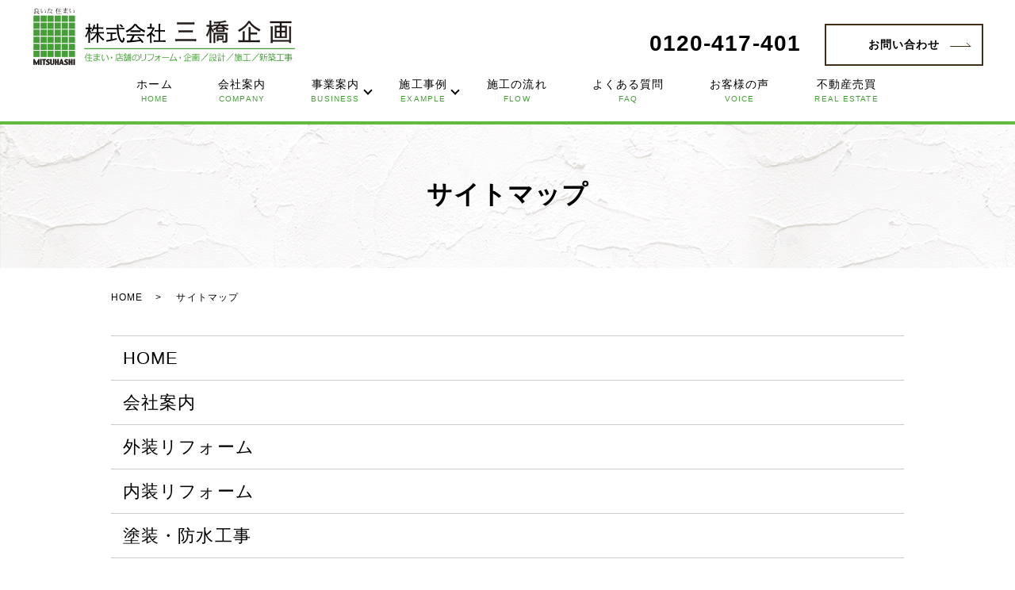

--- FILE ---
content_type: text/html; charset=UTF-8
request_url: https://www.mitsuhashi-kikaku.co.jp/sitemap
body_size: 6499
content:

<!DOCTYPE HTML>
<html lang="ja">
<head prefix="og: http://ogp.me/ns# fb: http://ogp.me/ns/fb# article: http://ogp.me/ns/article#">
  <meta charset="utf-8">
  <meta http-equiv="X-UA-Compatible" content="IE=edge,chrome=1">
  <meta name="viewport" content="width=device-width, initial-scale=1">
  <title>サイトマップ｜株式会社三橋企画</title>

		<!-- All in One SEO 4.2.8 - aioseo.com -->
		<meta name="description" content="株式会社三橋企画のサイトマップです。" />
		<meta name="robots" content="max-image-preview:large" />
		<meta name="keywords" content="サイトマップ" />
		<link rel="canonical" href="https://www.mitsuhashi-kikaku.co.jp/sitemap" />
		<meta name="generator" content="All in One SEO (AIOSEO) 4.2.8 " />
		<meta property="og:locale" content="ja_JP" />
		<meta property="og:site_name" content="株式会社三橋企画" />
		<meta property="og:type" content="article" />
		<meta property="og:title" content="サイトマップ｜株式会社三橋企画" />
		<meta property="og:description" content="株式会社三橋企画のサイトマップです。" />
		<meta property="og:url" content="https://www.mitsuhashi-kikaku.co.jp/sitemap" />
		<meta property="og:image" content="https://www.mitsuhashi-kikaku.co.jp/wp-content/uploads/logo_ogp.jpg" />
		<meta property="og:image:secure_url" content="https://www.mitsuhashi-kikaku.co.jp/wp-content/uploads/logo_ogp.jpg" />
		<meta property="og:image:width" content="1200" />
		<meta property="og:image:height" content="630" />
		<meta property="article:published_time" content="2023-03-07T03:48:18+00:00" />
		<meta property="article:modified_time" content="2023-04-07T06:54:18+00:00" />
		<meta name="twitter:card" content="summary_large_image" />
		<meta name="twitter:title" content="サイトマップ｜株式会社三橋企画" />
		<meta name="twitter:description" content="株式会社三橋企画のサイトマップです。" />
		<meta name="twitter:image" content="https://www.mitsuhashi-kikaku.co.jp/wp-content/uploads/logo_ogp.jpg" />
		<script type="application/ld+json" class="aioseo-schema">
			{"@context":"https:\/\/schema.org","@graph":[{"@type":"BreadcrumbList","@id":"https:\/\/www.mitsuhashi-kikaku.co.jp\/sitemap#breadcrumblist","itemListElement":[{"@type":"ListItem","@id":"https:\/\/www.mitsuhashi-kikaku.co.jp\/#listItem","position":1,"item":{"@type":"WebPage","@id":"https:\/\/www.mitsuhashi-kikaku.co.jp\/","name":"\u30db\u30fc\u30e0","description":"\u795e\u5948\u5ddd\u770c\u6a2a\u6d5c\u5e02\u306b\u3042\u308b\u300c\u682a\u5f0f\u4f1a\u793e\u4e09\u6a4b\u4f01\u753b\u300d\u3067\u3059\u3002\u5f53\u793e\u3067\u306f\u4f4f\u5b85\u306b\u95a2\u3059\u308b\u3054\u76f8\u8ac7\u3092\u5e45\u5e83\u304f\u627f\u3063\u3066\u304a\u308a\u307e\u3059\u3002\u4e0d\u52d5\u7523\u58f2\u8cb7\u3084\u30ea\u30d5\u30a9\u30fc\u30e0\u3001\u65b0\u7bc9\u306a\u3069\u3001\u304a\u5ba2\u69d8\u306e\u3054\u8981\u671b\u306b\u5408\u308f\u305b\u3066\u3054\u63d0\u6848\u3055\u305b\u3066\u3044\u305f\u3060\u304d\u307e\u3059\u3002\u304a\u6c17\u8efd\u306b\u304a\u554f\u3044\u5408\u308f\u305b\u304f\u3060\u3055\u3044\u3002","url":"https:\/\/www.mitsuhashi-kikaku.co.jp\/"},"nextItem":"https:\/\/www.mitsuhashi-kikaku.co.jp\/sitemap#listItem"},{"@type":"ListItem","@id":"https:\/\/www.mitsuhashi-kikaku.co.jp\/sitemap#listItem","position":2,"item":{"@type":"WebPage","@id":"https:\/\/www.mitsuhashi-kikaku.co.jp\/sitemap","name":"\u30b5\u30a4\u30c8\u30de\u30c3\u30d7","description":"\u682a\u5f0f\u4f1a\u793e\u4e09\u6a4b\u4f01\u753b\u306e\u30b5\u30a4\u30c8\u30de\u30c3\u30d7\u3067\u3059\u3002","url":"https:\/\/www.mitsuhashi-kikaku.co.jp\/sitemap"},"previousItem":"https:\/\/www.mitsuhashi-kikaku.co.jp\/#listItem"}]},{"@type":"Organization","@id":"https:\/\/www.mitsuhashi-kikaku.co.jp\/#organization","name":"\u682a\u5f0f\u4f1a\u793e\u4e09\u6a4b\u4f01\u753b","url":"https:\/\/www.mitsuhashi-kikaku.co.jp\/","logo":{"@type":"ImageObject","url":"https:\/\/www.mitsuhashi-kikaku2023.com\/wp-content\/uploads\/logo_ogp.jpg","@id":"https:\/\/www.mitsuhashi-kikaku.co.jp\/#organizationLogo"},"image":{"@id":"https:\/\/www.mitsuhashi-kikaku.co.jp\/#organizationLogo"}},{"@type":"WebPage","@id":"https:\/\/www.mitsuhashi-kikaku.co.jp\/sitemap#webpage","url":"https:\/\/www.mitsuhashi-kikaku.co.jp\/sitemap","name":"\u30b5\u30a4\u30c8\u30de\u30c3\u30d7\uff5c\u682a\u5f0f\u4f1a\u793e\u4e09\u6a4b\u4f01\u753b","description":"\u682a\u5f0f\u4f1a\u793e\u4e09\u6a4b\u4f01\u753b\u306e\u30b5\u30a4\u30c8\u30de\u30c3\u30d7\u3067\u3059\u3002","inLanguage":"ja","isPartOf":{"@id":"https:\/\/www.mitsuhashi-kikaku.co.jp\/#website"},"breadcrumb":{"@id":"https:\/\/www.mitsuhashi-kikaku.co.jp\/sitemap#breadcrumblist"},"datePublished":"2023-03-07T03:48:18+09:00","dateModified":"2023-04-07T06:54:18+09:00"},{"@type":"WebSite","@id":"https:\/\/www.mitsuhashi-kikaku.co.jp\/#website","url":"https:\/\/www.mitsuhashi-kikaku.co.jp\/","name":"\u30d6\u30ed\u30b0\u30bf\u30a4\u30c8\u30eb A's A\"s","description":"\u672a\u6765\u3078\u3064\u3065\u304f\u5feb\u9069\u306a\u66ae\u3089\u3057\u3092\u304a\u624b\u4f1d\u3044","inLanguage":"ja","publisher":{"@id":"https:\/\/www.mitsuhashi-kikaku.co.jp\/#organization"}}]}
		</script>
		<!-- All in One SEO -->

<link rel='stylesheet' id='classic-theme-styles-css' href='https://www.mitsuhashi-kikaku.co.jp/wp-includes/css/classic-themes.min.css' type='text/css' media='all' />
<style id='global-styles-inline-css' type='text/css'>
body{--wp--preset--color--black: #000000;--wp--preset--color--cyan-bluish-gray: #abb8c3;--wp--preset--color--white: #ffffff;--wp--preset--color--pale-pink: #f78da7;--wp--preset--color--vivid-red: #cf2e2e;--wp--preset--color--luminous-vivid-orange: #ff6900;--wp--preset--color--luminous-vivid-amber: #fcb900;--wp--preset--color--light-green-cyan: #7bdcb5;--wp--preset--color--vivid-green-cyan: #00d084;--wp--preset--color--pale-cyan-blue: #8ed1fc;--wp--preset--color--vivid-cyan-blue: #0693e3;--wp--preset--color--vivid-purple: #9b51e0;--wp--preset--gradient--vivid-cyan-blue-to-vivid-purple: linear-gradient(135deg,rgba(6,147,227,1) 0%,rgb(155,81,224) 100%);--wp--preset--gradient--light-green-cyan-to-vivid-green-cyan: linear-gradient(135deg,rgb(122,220,180) 0%,rgb(0,208,130) 100%);--wp--preset--gradient--luminous-vivid-amber-to-luminous-vivid-orange: linear-gradient(135deg,rgba(252,185,0,1) 0%,rgba(255,105,0,1) 100%);--wp--preset--gradient--luminous-vivid-orange-to-vivid-red: linear-gradient(135deg,rgba(255,105,0,1) 0%,rgb(207,46,46) 100%);--wp--preset--gradient--very-light-gray-to-cyan-bluish-gray: linear-gradient(135deg,rgb(238,238,238) 0%,rgb(169,184,195) 100%);--wp--preset--gradient--cool-to-warm-spectrum: linear-gradient(135deg,rgb(74,234,220) 0%,rgb(151,120,209) 20%,rgb(207,42,186) 40%,rgb(238,44,130) 60%,rgb(251,105,98) 80%,rgb(254,248,76) 100%);--wp--preset--gradient--blush-light-purple: linear-gradient(135deg,rgb(255,206,236) 0%,rgb(152,150,240) 100%);--wp--preset--gradient--blush-bordeaux: linear-gradient(135deg,rgb(254,205,165) 0%,rgb(254,45,45) 50%,rgb(107,0,62) 100%);--wp--preset--gradient--luminous-dusk: linear-gradient(135deg,rgb(255,203,112) 0%,rgb(199,81,192) 50%,rgb(65,88,208) 100%);--wp--preset--gradient--pale-ocean: linear-gradient(135deg,rgb(255,245,203) 0%,rgb(182,227,212) 50%,rgb(51,167,181) 100%);--wp--preset--gradient--electric-grass: linear-gradient(135deg,rgb(202,248,128) 0%,rgb(113,206,126) 100%);--wp--preset--gradient--midnight: linear-gradient(135deg,rgb(2,3,129) 0%,rgb(40,116,252) 100%);--wp--preset--duotone--dark-grayscale: url('#wp-duotone-dark-grayscale');--wp--preset--duotone--grayscale: url('#wp-duotone-grayscale');--wp--preset--duotone--purple-yellow: url('#wp-duotone-purple-yellow');--wp--preset--duotone--blue-red: url('#wp-duotone-blue-red');--wp--preset--duotone--midnight: url('#wp-duotone-midnight');--wp--preset--duotone--magenta-yellow: url('#wp-duotone-magenta-yellow');--wp--preset--duotone--purple-green: url('#wp-duotone-purple-green');--wp--preset--duotone--blue-orange: url('#wp-duotone-blue-orange');--wp--preset--font-size--small: 13px;--wp--preset--font-size--medium: 20px;--wp--preset--font-size--large: 36px;--wp--preset--font-size--x-large: 42px;--wp--preset--spacing--20: 0.44rem;--wp--preset--spacing--30: 0.67rem;--wp--preset--spacing--40: 1rem;--wp--preset--spacing--50: 1.5rem;--wp--preset--spacing--60: 2.25rem;--wp--preset--spacing--70: 3.38rem;--wp--preset--spacing--80: 5.06rem;}:where(.is-layout-flex){gap: 0.5em;}body .is-layout-flow > .alignleft{float: left;margin-inline-start: 0;margin-inline-end: 2em;}body .is-layout-flow > .alignright{float: right;margin-inline-start: 2em;margin-inline-end: 0;}body .is-layout-flow > .aligncenter{margin-left: auto !important;margin-right: auto !important;}body .is-layout-constrained > .alignleft{float: left;margin-inline-start: 0;margin-inline-end: 2em;}body .is-layout-constrained > .alignright{float: right;margin-inline-start: 2em;margin-inline-end: 0;}body .is-layout-constrained > .aligncenter{margin-left: auto !important;margin-right: auto !important;}body .is-layout-constrained > :where(:not(.alignleft):not(.alignright):not(.alignfull)){max-width: var(--wp--style--global--content-size);margin-left: auto !important;margin-right: auto !important;}body .is-layout-constrained > .alignwide{max-width: var(--wp--style--global--wide-size);}body .is-layout-flex{display: flex;}body .is-layout-flex{flex-wrap: wrap;align-items: center;}body .is-layout-flex > *{margin: 0;}:where(.wp-block-columns.is-layout-flex){gap: 2em;}.has-black-color{color: var(--wp--preset--color--black) !important;}.has-cyan-bluish-gray-color{color: var(--wp--preset--color--cyan-bluish-gray) !important;}.has-white-color{color: var(--wp--preset--color--white) !important;}.has-pale-pink-color{color: var(--wp--preset--color--pale-pink) !important;}.has-vivid-red-color{color: var(--wp--preset--color--vivid-red) !important;}.has-luminous-vivid-orange-color{color: var(--wp--preset--color--luminous-vivid-orange) !important;}.has-luminous-vivid-amber-color{color: var(--wp--preset--color--luminous-vivid-amber) !important;}.has-light-green-cyan-color{color: var(--wp--preset--color--light-green-cyan) !important;}.has-vivid-green-cyan-color{color: var(--wp--preset--color--vivid-green-cyan) !important;}.has-pale-cyan-blue-color{color: var(--wp--preset--color--pale-cyan-blue) !important;}.has-vivid-cyan-blue-color{color: var(--wp--preset--color--vivid-cyan-blue) !important;}.has-vivid-purple-color{color: var(--wp--preset--color--vivid-purple) !important;}.has-black-background-color{background-color: var(--wp--preset--color--black) !important;}.has-cyan-bluish-gray-background-color{background-color: var(--wp--preset--color--cyan-bluish-gray) !important;}.has-white-background-color{background-color: var(--wp--preset--color--white) !important;}.has-pale-pink-background-color{background-color: var(--wp--preset--color--pale-pink) !important;}.has-vivid-red-background-color{background-color: var(--wp--preset--color--vivid-red) !important;}.has-luminous-vivid-orange-background-color{background-color: var(--wp--preset--color--luminous-vivid-orange) !important;}.has-luminous-vivid-amber-background-color{background-color: var(--wp--preset--color--luminous-vivid-amber) !important;}.has-light-green-cyan-background-color{background-color: var(--wp--preset--color--light-green-cyan) !important;}.has-vivid-green-cyan-background-color{background-color: var(--wp--preset--color--vivid-green-cyan) !important;}.has-pale-cyan-blue-background-color{background-color: var(--wp--preset--color--pale-cyan-blue) !important;}.has-vivid-cyan-blue-background-color{background-color: var(--wp--preset--color--vivid-cyan-blue) !important;}.has-vivid-purple-background-color{background-color: var(--wp--preset--color--vivid-purple) !important;}.has-black-border-color{border-color: var(--wp--preset--color--black) !important;}.has-cyan-bluish-gray-border-color{border-color: var(--wp--preset--color--cyan-bluish-gray) !important;}.has-white-border-color{border-color: var(--wp--preset--color--white) !important;}.has-pale-pink-border-color{border-color: var(--wp--preset--color--pale-pink) !important;}.has-vivid-red-border-color{border-color: var(--wp--preset--color--vivid-red) !important;}.has-luminous-vivid-orange-border-color{border-color: var(--wp--preset--color--luminous-vivid-orange) !important;}.has-luminous-vivid-amber-border-color{border-color: var(--wp--preset--color--luminous-vivid-amber) !important;}.has-light-green-cyan-border-color{border-color: var(--wp--preset--color--light-green-cyan) !important;}.has-vivid-green-cyan-border-color{border-color: var(--wp--preset--color--vivid-green-cyan) !important;}.has-pale-cyan-blue-border-color{border-color: var(--wp--preset--color--pale-cyan-blue) !important;}.has-vivid-cyan-blue-border-color{border-color: var(--wp--preset--color--vivid-cyan-blue) !important;}.has-vivid-purple-border-color{border-color: var(--wp--preset--color--vivid-purple) !important;}.has-vivid-cyan-blue-to-vivid-purple-gradient-background{background: var(--wp--preset--gradient--vivid-cyan-blue-to-vivid-purple) !important;}.has-light-green-cyan-to-vivid-green-cyan-gradient-background{background: var(--wp--preset--gradient--light-green-cyan-to-vivid-green-cyan) !important;}.has-luminous-vivid-amber-to-luminous-vivid-orange-gradient-background{background: var(--wp--preset--gradient--luminous-vivid-amber-to-luminous-vivid-orange) !important;}.has-luminous-vivid-orange-to-vivid-red-gradient-background{background: var(--wp--preset--gradient--luminous-vivid-orange-to-vivid-red) !important;}.has-very-light-gray-to-cyan-bluish-gray-gradient-background{background: var(--wp--preset--gradient--very-light-gray-to-cyan-bluish-gray) !important;}.has-cool-to-warm-spectrum-gradient-background{background: var(--wp--preset--gradient--cool-to-warm-spectrum) !important;}.has-blush-light-purple-gradient-background{background: var(--wp--preset--gradient--blush-light-purple) !important;}.has-blush-bordeaux-gradient-background{background: var(--wp--preset--gradient--blush-bordeaux) !important;}.has-luminous-dusk-gradient-background{background: var(--wp--preset--gradient--luminous-dusk) !important;}.has-pale-ocean-gradient-background{background: var(--wp--preset--gradient--pale-ocean) !important;}.has-electric-grass-gradient-background{background: var(--wp--preset--gradient--electric-grass) !important;}.has-midnight-gradient-background{background: var(--wp--preset--gradient--midnight) !important;}.has-small-font-size{font-size: var(--wp--preset--font-size--small) !important;}.has-medium-font-size{font-size: var(--wp--preset--font-size--medium) !important;}.has-large-font-size{font-size: var(--wp--preset--font-size--large) !important;}.has-x-large-font-size{font-size: var(--wp--preset--font-size--x-large) !important;}
.wp-block-navigation a:where(:not(.wp-element-button)){color: inherit;}
:where(.wp-block-columns.is-layout-flex){gap: 2em;}
.wp-block-pullquote{font-size: 1.5em;line-height: 1.6;}
</style>
<link rel='stylesheet' id='contact-form-7-css' href='https://www.mitsuhashi-kikaku.co.jp/wp-content/plugins/contact-form-7/includes/css/styles.css' type='text/css' media='all' />
<link rel='stylesheet' id='main-style-css' href='https://www.mitsuhashi-kikaku.co.jp/wp-content/themes/mitsuhashi-kikaku2023.com_theme/assets/css/main.css?t=1769409284' type='text/css' media='' />
<script type='text/javascript' src='https://www.mitsuhashi-kikaku.co.jp/wp-content/themes/mitsuhashi-kikaku2023.com_theme/assets/js/vendor/jquery.min.js' id='jquery-js'></script>
<script type='text/javascript' src='https://www.mitsuhashi-kikaku.co.jp/wp-content/themes/mitsuhashi-kikaku2023.com_theme/assets/js/vendor/respond.min.js' id='respond-js'></script>
<link rel='shortlink' href='https://www.mitsuhashi-kikaku.co.jp/?p=15' />
<style>.gallery .gallery-item img { width: auto; height: auto; }</style>		<style type="text/css" id="wp-custom-css">
			.video{
position:relative;
width:100%;
padding-top:56.25%;
}
.video iframe{
position:absolute;
top:0;
bottom:0;
right:0;
left:0;
width:100%;
height:100%;
margin:auto;
}		</style>
		  <script type="application/ld+json">
  {
    "@context": "http://schema.org",
    "@type": "BreadcrumbList",
    "itemListElement":
    [
      {
      "@type": "ListItem",
      "position": 1,
      "item":
      {
        "@id": "https://www.mitsuhashi-kikaku.co.jp/",
        "name": "株式会社三橋企画"
      }
    },
{
      "@type": "ListItem",
      "position": 2,
      "item":
      {
        "@id": "https://www.mitsuhashi-kikaku.co.jp/sitemap/",
        "name": "サイトマップ"
      }
    }    ]
  }
  </script>


<script type="application/ld+json">
  {
    "@context": "http://schema.org/",
    "@type": "HomeAndConstructionBusiness",
    "name": "株式会社三橋企画",
    "address": "〒221-0844 神奈川県横浜市神奈川区沢渡1-2 Jプロ高島台ノースビル6階Ｉ号室",
    "telephone": "045-435-4045",
    "faxNumber": "045-577-6688",
    "url": "https://www.mitsuhashi-kikaku.co.jp",
    "email": "info@mitsuhashi-kikaku.co.jp",
    "image": "https://www.mitsuhashi-kikaku.co.jp/wp-content/uploads/logo_ogp.jpg",
    "logo": "https://www.mitsuhashi-kikaku.co.jp/wp-content/uploads/logo_org.png",
    "datePublished": "2023-03-07T12:48:18+09:00",
    "dateModified": "2023-04-07T15:54:18+09:00"
  }
</script>
</head>
<body class="scrollTop">

  <div id="fb-root"></div>
  <script>(function(d, s, id) {
    var js, fjs = d.getElementsByTagName(s)[0];
    if (d.getElementById(id)) return;
    js = d.createElement(s); js.id = id;
    js.src = "https://connect.facebook.net/ja_JP/sdk.js#xfbml=1&version=v12.0";
    fjs.parentNode.insertBefore(js, fjs);
  }(document, 'script', 'facebook-jssdk'));</script>

  <header>
    <div class="primary_header">
      <div class="container">
        <div class="row">
                    <div class="title">
                          <a href="https://www.mitsuhashi-kikaku.co.jp/">
                <img src="/wp-content/uploads/logo.svg" alt="株式会社三橋企画"/>
              </a>
                      </div>
          <nav class="global_nav"><ul><li><a title="HOME" href="https://www.mitsuhashi-kikaku.co.jp/">ホーム<span>HOME</span></a></li>
<li><a title="COMPANY" href="https://www.mitsuhashi-kikaku.co.jp/company">会社案内<span>COMPANY</span></a></li>
<li class="has_under"><a title="BUSINESS" href="#">事業案内<span>BUSINESS</span></a>
<ul class="sub-menu">
	<li><a href="https://www.mitsuhashi-kikaku.co.jp/exterior">外装リフォーム<span></span></a></li>
	<li><a href="https://www.mitsuhashi-kikaku.co.jp/interior">内装リフォーム<span></span></a></li>
	<li><a href="https://www.mitsuhashi-kikaku.co.jp/painting">塗装・防水工事<span></span></a></li>
	<li><a href="https://www.mitsuhashi-kikaku.co.jp/construction">耐震工事・解体工事<span></span></a></li>
</ul>
</li>
<li class="has_under"><a title="EXAMPLE" href="#">施工事例<span>EXAMPLE</span></a>
<ul class="sub-menu">
	<li><a href="http://s10165018000003.c12.hpms1.jp/category/new_house">新築住宅・注文旧宅<span></span></a></li>
	<li><a href="http://s10165018000003.c12.hpms1.jp/category/detached_renovation">戸建リノベーション<span></span></a></li>
	<li><a href="http://s10165018000003.c12.hpms1.jp/category/apartment2">マンションリフォーム<span></span></a></li>
	<li><a href="http://s10165018000003.c12.hpms1.jp/category/remodeling_around_water">水周りリフォーム<span></span></a></li>
	<li><a href="http://s10165018000003.c12.hpms1.jp/category/exterior_works">外装リフォーム<span></span></a></li>
	<li><a href="https://www.mitsuhashi-kikaku.co.jp/category/rental_space">レンタルスペース<span></span></a></li>
</ul>
</li>
<li><a title="FLOW" href="https://www.mitsuhashi-kikaku.co.jp/flow">施工の流れ<span>FLOW</span></a></li>
<li><a title="FAQ" href="https://www.mitsuhashi-kikaku.co.jp/question">よくある質問<span>FAQ</span></a></li>
<li><a title="VOICE" href="https://www.mitsuhashi-kikaku.co.jp/voice">お客様の声<span>VOICE</span></a></li>
<li><a title="REAL ESTATE" href="https://www.mitsuhashi-kikaku.co.jp/real_estate">不動産売買<span>REAL ESTATE</span></a></li>
<li class="hdr_contact"><a href="https://www.mitsuhashi-kikaku.co.jp/contact">お問い合わせ<span></span></a></li>
</ul>
              <div class="menu_icon">
                <a href="#menu"><span>メニュー開閉</span></a>
              </div></nav>          <div class="hdr_info_wrap">
  <div class="hdr_info">
    <div class="hdr_info_pc pc-only">
      <p class="hdr_tel">0120-417-401</p>
    </div>
    <span class="hdr_info_sp sp-only"
      ><a href="tel:0120417401"
        ><img src="/wp-content/uploads/icon_tel.png" alt="TEL"/></a
    ></span>
  </div>
</div>

        </div>
      </div>
    </div>
  </header>

  <main>
              <h1 class="wow" style="">
                  サイトマップ                      </h1>

    
    <div class="bread_wrap">
      <div class="container gutters">
        <div class="row bread">
              <ul class="col span_12">
                <li><a href="https://www.mitsuhashi-kikaku.co.jp">HOME</a></li>
                                    <li>サイトマップ</li>
                            </ul>
          </div>
      </div>
    </div>
    <section>
      <div class="container gutters">
            <div class="row">
                    <div class="col span_12 column_main">
                          <ul class="row sitemap">
      <li class="page_item page-item-13"><a href="https://www.mitsuhashi-kikaku.co.jp/">HOME</a></li>
<li class="page_item page-item-223"><a href="https://www.mitsuhashi-kikaku.co.jp/company">会社案内</a></li>
<li class="page_item page-item-168"><a href="https://www.mitsuhashi-kikaku.co.jp/exterior">外装リフォーム</a></li>
<li class="page_item page-item-172"><a href="https://www.mitsuhashi-kikaku.co.jp/interior">内装リフォーム</a></li>
<li class="page_item page-item-174"><a href="https://www.mitsuhashi-kikaku.co.jp/painting">塗装・防水工事</a></li>
<li class="page_item page-item-166"><a href="https://www.mitsuhashi-kikaku.co.jp/construction">耐震工事・解体工事</a></li>
<li class="page_item page-item-170"><a href="https://www.mitsuhashi-kikaku.co.jp/flow">施工の流れ</a></li>
<li class="page_item page-item-176"><a href="https://www.mitsuhashi-kikaku.co.jp/question">よくある質問</a></li>
<li class="page_item page-item-561"><a href="https://www.mitsuhashi-kikaku.co.jp/real_estate">不動産売買</a></li>
<li class="page_item page-item-225"><a href="https://www.mitsuhashi-kikaku.co.jp/voice">お客様の声</a></li>
<li class="page_item page-item-11"><a href="https://www.mitsuhashi-kikaku.co.jp/contact">お問い合わせ</a></li>
<li class="page_item page-item-14"><a href="https://www.mitsuhashi-kikaku.co.jp/policy">プライバシーポリシー</a></li>
<li class="page_item page-item-15 current_page_item"><a href="https://www.mitsuhashi-kikaku.co.jp/sitemap" aria-current="page">サイトマップ</a></li>
    </ul>
    <ul class="row sitemap">
                      <li><a href="https://www.mitsuhashi-kikaku.co.jp/category/apartment2">マンションリフォーム</a>
                      </li>
                  <li><a href="https://www.mitsuhashi-kikaku.co.jp/category/blog">ブログ</a>
                      </li>
                  <li><a href="https://www.mitsuhashi-kikaku.co.jp/category/detached_renovation">戸建リノベーション</a>
                      </li>
                  <li><a href="https://www.mitsuhashi-kikaku.co.jp/category/exterior_works">外装リフォーム</a>
                      </li>
                  <li><a href="https://www.mitsuhashi-kikaku.co.jp/category/new_house">新築住宅・注文住宅</a>
                      </li>
                  <li><a href="https://www.mitsuhashi-kikaku.co.jp/category/news">お知らせ</a>
                      </li>
                  <li><a href="https://www.mitsuhashi-kikaku.co.jp/category/remodeling_around_water">水回りリフォーム</a>
                      </li>
                  <li><a href="https://www.mitsuhashi-kikaku.co.jp/category/rental_space">レンタルスペース</a>
                      </li>
            </ul>
            </div>
                  </div>
      </div>
    </section>
    
  </main>
<footer>    <style>
.share_button {
  letter-spacing: -.40em;
  padding-top: 30px;
  margin-bottom: 7%;
  list-style: none;
}
.share_button > * {
  letter-spacing: normal;
  vertical-align: bottom;
  margin: 10px 0;
  line-height: 0;
}
.column_sub .share_button {
  margin-top: 0;
  padding-top: 0;
}
@media ( min-width : 768px ) {
  footer .share_button{
    padding-top: 30px;
    margin-bottom: 10px;
    text-align: center;
  }
  footer .share_button li{
    margin: 0 10px 0 0;
    display: inline-block;
  }
  footer .share_button li:last-child{
    margin-right: 0;
  }
}
</style>
  <ul class="container share_button">
    <li>
      <!-- Facebook -->
      <div class="fb-share-button" data-href="https://www.mitsuhashi-kikaku.co.jp/sitemap" data-layout="button" data-size="small" data-mobile-iframe="false"><a class="fb-xfbml-parse-ignore" target="_blank" href="https://www.facebook.com/sharer/sharer.php?u=http%3A%2F%2Fwww.%2F&amp;src=sdkpreparse">シェア</a></div>
    </li>
    <li>
      <!-- Twitter -->
      <a href="https://twitter.com/share" class="twitter-share-button" data-lang="ja">ツイート</a>
      <script>!function(d,s,id){var js,fjs=d.getElementsByTagName(s)[0],p=/^http:/.test(d.location)?'http':'https';if(!d.getElementById(id)){js=d.createElement(s);js.id=id;js.src=p+'://platform.twitter.com/widgets.js';fjs.parentNode.insertBefore(js,fjs);}}(document,'script','twitter-wjs');</script>
    </li>
    <li>
      <!-- LINE -->
      <div class="line-it-button" data-lang="ja" data-type="share-a" data-ver="3" data-url="https://www.mitsuhashi-kikaku.co.jp/sitemap" data-color="default" data-size="small" data-count="false" style="display: none;"></div>
      <script src="https://www.line-website.com/social-plugins/js/thirdparty/loader.min.js" async="async" defer="defer"></script>
    </li>
  </ul>
        <div class="footer_info">
    <div class="footer_info_pc pc-only">
      <div class="footer_tel"><a href="tel:0120417401">
          <img src="/wp-content/uploads/sp_free.png" alt="tel">
        <span>0120-417-401</span></a></div>
      <div class="footer_mail"><a href="/contact">Mail</a></div>
    </div>
    <div class="footer_info_sp sp-only">
      <div class="footer_tel">
        <a href="tel:0120417401">電話をかける</a>
      </div>
      <div class="footer_mail">
        <a href="/contact">メールフォーム</a>
      </div>
    </div>
  </div>
    <div class="footer_nav_wrap">
      <div class="container">
        <div class="row">
        <nav class="col span_12"><ul><li><a href="https://www.mitsuhashi-kikaku.co.jp/">HOME</a></li>
<li><a href="https://www.mitsuhashi-kikaku.co.jp/company">会社案内</a></li>
<li><a href="https://www.mitsuhashi-kikaku.co.jp/real_estate">不動産売買</a></li>
<li><a href="https://www.mitsuhashi-kikaku.co.jp/exterior">外装リフォーム</a></li>
<li><a href="https://www.mitsuhashi-kikaku.co.jp/interior">内装リフォーム</a></li>
<li><a href="https://www.mitsuhashi-kikaku.co.jp/painting">塗装・防水工事</a></li>
<li><a href="https://www.mitsuhashi-kikaku.co.jp/construction">耐震工事・解体工事</a></li>
<li><a href="https://www.mitsuhashi-kikaku.co.jp/flow">施工の流れ</a></li>
<li><a href="https://www.mitsuhashi-kikaku.co.jp/question">よくある質問</a></li>
<li><a href="https://www.mitsuhashi-kikaku.co.jp/voice">お客様の声</a></li>
<li><a href="https://www.mitsuhashi-kikaku.co.jp/contact">お問い合わせ</a></li>
<li><a href="https://www.mitsuhashi-kikaku.co.jp/sitemap" aria-current="page">サイトマップ</a></li>
<li><a href="https://www.mitsuhashi-kikaku.co.jp/policy">プライバシーポリシー</a></li>
</ul></nav>        </div>
      </div>
    </div>
    <div class="footer_copyright_wrap">
      <div class="container">
        <div class="row">
          <div class="col span_12">
            <p>Copyright &copy; 株式会社三橋企画 All Rights Reserved.<br>
              【掲載の記事・写真・イラストなどの無断複写・転載を禁じます】</p>
          </div>
        </div>
      </div>
    </div>
    <p class="pagetop"><a href="#top"></a></p>
  </footer>
  
  <script type='text/javascript' src='https://www.mitsuhashi-kikaku.co.jp/wp-content/plugins/contact-form-7/includes/swv/js/index.js' id='swv-js'></script>
<script type='text/javascript' id='contact-form-7-js-extra'>
/* <![CDATA[ */
var wpcf7 = {"api":{"root":"https:\/\/www.mitsuhashi-kikaku.co.jp\/wp-json\/","namespace":"contact-form-7\/v1"}};
/* ]]> */
</script>
<script type='text/javascript' src='https://www.mitsuhashi-kikaku.co.jp/wp-content/plugins/contact-form-7/includes/js/index.js' id='contact-form-7-js'></script>
<script type='text/javascript' src='https://www.mitsuhashi-kikaku.co.jp/wp-content/themes/mitsuhashi-kikaku2023.com_theme/assets/js/vendor/bundle.js' id='bundle-js'></script>
<script type='text/javascript' id='main-script-js-extra'>
/* <![CDATA[ */
var wp_theme_options = {"loader":{"enable":false,"timming":"once","home_only":true,"delay":3000,"fadeout":600,"file_name":"loader"},"is_front":""};
/* ]]> */
</script>
<script type='text/javascript' src='https://www.mitsuhashi-kikaku.co.jp/wp-content/themes/mitsuhashi-kikaku2023.com_theme/assets/js/main.js?t=1769409284' id='main-script-js'></script>
</body>
</html><!-- WP Fastest Cache file was created in 0.085110902786255 seconds, on 26-01-26 15:34:44 -->

--- FILE ---
content_type: image/svg+xml
request_url: https://www.mitsuhashi-kikaku.co.jp/wp-content/uploads/logo.svg
body_size: 6703
content:
<?xml version="1.0" encoding="UTF-8"?><svg id="_レイヤー_1" xmlns="http://www.w3.org/2000/svg" viewBox="0 0 198.82 43.42"><defs><style>.cls-1{fill:#459e37;}.cls-2,.cls-3{fill:#231815;}.cls-3{stroke:#000;stroke-width:.25px;}.cls-4{fill:none;stroke:#459e37;stroke-width:.75px;}</style></defs><path class="cls-2" d="m2.82,3.6h0l-2,.7q0,.1-.1.2h-.1s-.1,0-.1-.1l-.2-.4.7-.1V.5l.3.2h.8v-.7l.4.1h.1s-.1,0-.1.1v.5h.7l.1-.2.4.2c.1,0,.1.1.1.1h-.1v1.8h-.4v-.1h-1c.2.3.4.6.7.8.2-.1.4-.2.5-.4.2-.1.4-.2.5-.4l.3.2c.1,0,.1.1.1.1h-.3l-1,.5c.2.1.4.2.5.3s.3.1.4.2c.3.2.4.3.5.3h.1v.1c-.1,0-.2,0-.2.1l-.2.2c-.6-.3-1-.6-1.3-.8-.3-.4-.5-.7-.7-1.2h-.8v1.3l1.4-.2Zm.5-2.7h-1.9v.7h1.9v-.7Zm0,.8h-1.9v.7h1.9v-.7Z"/><path class="cls-2" d="m5.62.6h0c.2,0,.4.1.5.2,0,0,.1.1.1.2q.1,0,.1.1h0l-.1.1c-.1,0-.1.2-.2.4,0,.2,0,.4,0,.6,0,.3,0,.5.1.8.1.2.2.4.3.5l.9-1.4h.1l-.6,1.2c-.1.2-.1.3-.1.3v.3h-.1q-.1.1-.2,0c-.2-.2-.4-.4-.5-.7s-.2-.7-.2-1v-.3c0-.1,0-.3.1-.5v-.4c0-.1,0-.2-.1-.2.1-.1,0-.1-.1-.2Zm2.6.4h0c.3,0,.5.2.7.5s.4.5.5.9c.1.2.1.5.1.7s0,.3-.1.3c0,.1-.1.1-.1.1h-.1s0-.1-.1-.1c0-.1-.1-.1-.1-.1-.1,0-.2,0-.3-.1h-.4v-.2h.9v-.1c0-.3-.1-.6-.2-.9-.1-.2-.3-.4-.4-.6-.1-.1-.2-.2-.4-.4Z"/><path class="cls-2" d="m10.52,1h0c.2,0,.2.1.3.2.1,0,.1.1.2.1h.6q0-.1.1-.2c.1-.3.1-.4.1-.5v-.1s-.1-.1-.3-.1v-.1c.3,0,.5.1.7.1.1,0,.1.1.1.1v.1c-.1.1-.2.3-.3.6.1,0,.2,0,.3-.1q.1-.1.2-.1c.1,0,.1-.1.1-.1,0,0,.1,0,.2.1l.1.1-.1.1s-.1,0-.3.1c-.1,0-.3.1-.6.1l-.9,2.2c0,.1-.1.2-.1.3s-.1.1-.1.2h0s-.1,0-.1-.1-.1-.1-.1-.2c0,0,0-.1.1-.3.1-.1.1-.3.2-.4.1-.2.2-.3.2-.5.2-.5.4-.9.4-1.1h-.5c-.1,0-.2,0-.3-.1,0-.1-.1-.2-.2-.4Zm3.2,2.6v.1c0,.1,0,.2-.1.3,0,0-.1.1-.2.1-.2.1-.4.1-.7.1-.2,0-.4,0-.5-.1-.2,0-.3-.1-.3-.3s.1-.3.2-.4c.1-.1.4-.2.7-.2.2,0,.4,0,.6.1-.1-.5-.2-.9-.2-1s0-.2.1-.3l.1-.1c.1-.1.3-.2.5-.3-.1-.1-.2-.1-.4-.2-.1-.1-.3-.1-.5-.2v-.1c.2,0,.4,0,.6.1.1,0,.2.1.3.1.2.1.3.1.4.2.2.1.2.2.2.4v.1h-.2l-.1-.1c-.1-.1-.2-.1-.2-.1h-.2c-.1,0-.2,0-.3.1s-.1.2-.1.4.1.5.2,1.1c.2.1.4.2.6.3.3.2.4.3.4.4v.1h-.1s-.1,0-.2-.1c0,0-.1-.1-.3-.2-.1-.2-.2-.2-.3-.3Zm-.3-.1c-.2-.1-.5-.1-.7-.1s-.4,0-.5.1-.1.2-.1.3,0,.2.1.3.3.1.5.1c.3,0,.5,0,.6-.1s.1-.2.1-.3q0-.2,0-.3Z"/><path class="cls-2" d="m16.82,2.7h0c.1-.3.2-.5.4-.7.1-.2.2-.5.3-.7.1-.1.1-.3.2-.5s.1-.5.2-.7l.4.2s.1,0,.1.1h-.1c-.1.1-.1.3-.2.5s-.2.4-.2.5h.2s-.1,0-.1.1v2.9h-.3V1.9c-.2.2-.3.4-.4.5-.3.1-.4.2-.5.3Zm4.6,1.6v.1h-3.4v-.2h1.5v-1.5h-1.2l-.1-.1h1.2v-1.3h-1.3l-.1-.1h2.6l.2-.3.4.3v.1h-1.5v1.3h.7l.2-.3.4.3v.1h-1.3v1.5h.9l.4-.2.4.3ZM19.02.1h0c.2,0,.3,0,.4.1.1,0,.1.1.1.1.1.1.2.1.2.2.2.1.3.2.3.3v.1l-.1.1h-.1s-.1-.1-.1-.2c-.1-.1-.2-.3-.3-.4-.1-.1-.3-.2-.4-.3Z"/><path class="cls-2" d="m24.23,2.1v-.8h-1.4c-.2,0-.3-.2-.4-.4l.1-.1c0,.1.1.2.2.2s.3.1.7.1h.8v-.3c0-.2,0-.4-.1-.4-.1-.1-.2-.1-.3-.1v-.1h.2c.2,0,.4,0,.5.1.1,0,.1.1.1.1v.6c.3,0,.6-.1.9-.1.2,0,.3,0,.3-.1.1,0,.1-.1.1-.1h.1c0,.2,0,.3.1.3v.1s0,.1-.1.1-.4.1-.9.1h-.6v.7c.6,0,1-.1,1-.1.1,0,.1-.1.2-.1,0,0,.1,0,.2.1l.1.1h0s-.2.1-.4.1c-.5.1-.9.1-1.1.1v.9c.2,0,.4.1.6.2.1,0,.2.1.3.1.3.1.4.2.6.3.1.1.2.2.2.2v.1h-.1q-.1,0-.3-.1c-.1,0-.2-.1-.4-.2-.2-.1-.5-.2-.9-.4v.5c-.1.1-.2.2-.3.2-.2,0-.3.1-.5.1s-.4,0-.6-.1c-.3-.1-.4-.2-.4-.5,0-.2.1-.3.2-.4.2-.1.4-.2.8-.2.2,0,.4,0,.6.1v-.8h-.6c-.4,0-.7,0-.8-.1-.1-.1-.2-.2-.2-.3v-.2h.1v.2q.1.2.2.2h.6l.6.1Zm0,1.3c-.2-.1-.4-.1-.7-.1s-.5,0-.6.1-.1.1-.1.2,0,.2.1.2c.1.2.3.2.6.2.2,0,.4,0,.5-.1.1,0,.1-.1.2-.1-.1-.1,0-.2,0-.4Z"/><path class="cls-2" d="m27.42.6h0c.2,0,.4.1.5.2,0,0,.1.1.1.2s.1.1.1.1h0l-.1.1c-.1,0-.1.2-.2.4-.1.2-.1.4-.1.7s0,.5.1.7.2.4.3.5l.9-1.4h.1l-.6,1.1c-.1.2-.1.3-.1.4v.3h-.1c-.1,0-.2,0-.2-.1-.2-.2-.3-.4-.5-.7-.1-.3-.2-.7-.2-1v-.3c0-.1,0-.3.1-.5v-.4c0-.1,0-.2-.1-.2.2,0,.1,0,0-.1Zm2.6.4h0c.3,0,.5.2.7.5s.4.5.5.9c.1.2.1.5.1.7s0,.3-.1.3c0,.1-.1.1-.1.1h-.1s0-.1-.1-.1c0-.1-.1-.1-.1-.1-.1,0-.2,0-.3-.1h-.4v-.2h.9v-.1c0-.3-.1-.6-.2-.9-.1-.2-.2-.4-.3-.5-.2-.2-.3-.3-.5-.5Z"/><rect class="cls-1" x=".02" y="5.8" width="4.7" height="4.7"/><rect class="cls-1" x="5.43" y="5.8" width="4.7" height="4.7"/><rect class="cls-1" x="10.72" y="5.8" width="4.7" height="4.7"/><rect class="cls-1" x="16.13" y="5.8" width="4.7" height="4.7"/><rect class="cls-1" x="21.52" y="5.8" width="4.7" height="4.7"/><rect class="cls-1" x="26.92" y="5.8" width="4.7" height="4.7"/><rect class="cls-1" x=".02" y="11.2" width="4.7" height="4.7"/><rect class="cls-1" x="5.43" y="11.2" width="4.7" height="4.7"/><rect class="cls-1" x="10.72" y="11.2" width="4.7" height="4.7"/><rect class="cls-1" x="16.13" y="11.2" width="4.7" height="4.7"/><rect class="cls-1" x="21.52" y="11.2" width="4.7" height="4.7"/><rect class="cls-1" x="26.92" y="11.2" width="4.7" height="4.7"/><rect class="cls-1" x=".02" y="16.5" width="4.7" height="4.7"/><rect class="cls-1" x="5.43" y="16.5" width="4.7" height="4.7"/><rect class="cls-1" x="10.72" y="16.5" width="4.7" height="4.7"/><rect class="cls-1" x="16.13" y="16.5" width="4.7" height="4.7"/><rect class="cls-1" x="21.52" y="16.5" width="4.7" height="4.7"/><rect class="cls-1" x="26.92" y="16.5" width="4.7" height="4.7"/><rect class="cls-1" x=".02" y="21.9" width="4.7" height="4.7"/><rect class="cls-1" x="5.43" y="21.9" width="4.7" height="4.7"/><rect class="cls-1" x="10.72" y="21.9" width="4.7" height="4.7"/><rect class="cls-1" x="16.13" y="21.9" width="4.7" height="4.7"/><rect class="cls-1" x="21.52" y="21.9" width="4.7" height="4.7"/><rect class="cls-1" x="26.92" y="21.9" width="4.7" height="4.7"/><rect class="cls-1" x=".02" y="27.3" width="4.7" height="4.7"/><rect class="cls-1" x="5.43" y="27.3" width="4.7" height="4.7"/><rect class="cls-1" x="10.72" y="27.3" width="4.7" height="4.7"/><rect class="cls-1" x="16.13" y="27.3" width="4.7" height="4.7"/><rect class="cls-1" x="21.52" y="27.3" width="4.7" height="4.7"/><rect class="cls-1" x="26.92" y="27.3" width="4.7" height="4.7"/><rect class="cls-1" x=".02" y="32.6" width="4.7" height="4.7"/><rect class="cls-1" x="5.43" y="32.6" width="4.7" height="4.7"/><rect class="cls-1" x="10.72" y="32.6" width="4.7" height="4.7"/><rect class="cls-1" x="16.13" y="32.6" width="4.7" height="4.7"/><rect class="cls-1" x="21.52" y="32.6" width="4.7" height="4.7"/><rect class="cls-1" x="26.92" y="32.6" width="4.7" height="4.7"/><path class="cls-3" d="m4.33,43.3h-.8v-2.5l-1.2,2.5h-.4l-1.1-2.5v2.5H.12v-4.3h.7l1.5,3.1,1.5-3.1h.6v4.3h-.1Z"/><path class="cls-3" d="m6.12,43.3h-.9v-4.3h.9v4.3Z"/><path class="cls-3" d="m9.33,39.6h-.9v3.7h-.8v-3.7h-.9v-.6h2.6v.6Z"/><path class="cls-3" d="m12.33,42c0,.5-.1.8-.4,1-.3.2-.7.3-1.2.3-.3,0-.5,0-.7-.1-.2,0-.4-.1-.5-.1v-.7c.1.1.3.1.5.2.2.1.4.1.6.1.3,0,.5,0,.6-.1s.2-.2.2-.4c0-.1,0-.2-.1-.3s-.3-.2-.7-.4c-.3-.1-.5-.3-.7-.5s-.2-.5-.2-.8.1-.6.4-.8c.3-.2.6-.3,1.1-.3.2,0,.4,0,.6.1.2,0,.3.1.4.1v.6c-.2,0-.3-.1-.4-.1h-.5c-.2,0-.4,0-.5.1s-.2.2-.2.3c0,.2,0,.3.1.3.1.1.3.2.7.3s.6.3.8.5c0,.2.1.4.1.7Z"/><path class="cls-3" d="m15.63,42c0,.4-.1.7-.3,1-.2.2-.6.3-1.1.3s-.9-.1-1.1-.4c-.2-.2-.3-.6-.3-1.1v-2.8h.9v3c0,.2,0,.4.1.5s.3.2.5.2.4-.1.5-.2c.1-.1.2-.3.2-.6v-3h.7v3.1h-.1Z"/><path class="cls-3" d="m19.23,43.3h-.9v-1.8h-1v1.8h-.9v-4.3h.9v1.8h1v-1.8h.9v4.3Z"/><path class="cls-3" d="m23.13,43.3h-.9l-.3-1h-1.3l-.3,1h-.7l1.3-4.3h.8l1.4,4.3Zm-1.4-1.7l-.5-1.6-.5,1.6h1Z"/><path class="cls-3" d="m26.23,42c0,.5-.1.8-.4,1s-.7.3-1.2.3c-.3,0-.5,0-.7-.1-.2,0-.4-.1-.5-.1v-.7c.1.1.3.1.5.2.2.1.4.1.6.1.3,0,.5,0,.6-.1s.2-.2.2-.4c0-.1,0-.2-.1-.3s-.3-.2-.7-.4c-.3-.1-.5-.3-.7-.5s-.2-.5-.2-.8.1-.6.4-.8.6-.3,1.1-.3c.2,0,.4,0,.6.1.2,0,.3.1.4.1v.6c-.2,0-.3-.1-.4-.1h-.5c-.2,0-.4,0-.5.1s-.2.2-.2.3c0,.2,0,.3.1.3.1.1.3.2.7.3.4.1.6.3.8.5,0,.2.1.4.1.7Z"/><path class="cls-3" d="m29.63,43.3h-.9v-1.8h-1v1.8h-.9v-4.3h.9v1.8h1v-1.8h.9v4.3Z"/><path class="cls-3" d="m31.42,43.3h-.9v-4.3h.9v4.3Z"/><line class="cls-4" x1="38.62" y1="31" x2="198.82" y2="31"/><path class="cls-1" d="m39.84,40.59v-3.39c-.23.45-.45.79-.68,1.02l-.34-.23c.34-.34.57-.91.91-1.7.34-.68.57-1.36.68-1.7l.45.11c-.11.45-.45,1.13-.79,1.92h.11v4.07h-.34v-.11Zm.79-.11v-.45h1.81v-1.92h-1.47v-.45h1.47v-1.47h-1.58v-.45h1.92c-.11-.23-.45-.57-.91-1.02l.34-.23c.23.34.57.68.91,1.02l-.45.34h2.04v.45h-1.81v1.47h1.58v.45h-1.58v1.92h1.92v.45h-4.19v-.11Z"/><path class="cls-1" d="m50.7,39.68l-.23.45c-.45-.34-1.13-.79-1.81-1.02v.45c0,.57-.45.91-1.47.91-.34,0-.68-.11-1.02-.23-.23-.23-.45-.45-.45-.79s.11-.57.45-.79c.23-.23.57-.34.91-.34s.68,0,1.02.11v-1.02h-2.26v-.45h2.26v-1.02h-2.49v-.45h2.49v-.68h.45v.68h2.26v.45h-2.26v1.02h2.04v.45h-2.04v1.13c1.02.45,1.7.79,2.15,1.13Zm-2.6-.23v-.45c-.23-.11-.57-.11-1.02-.11-.23,0-.45,0-.57.11-.23.11-.34.23-.34.45s.11.34.34.45c.23.11.45.11.68.11s.45,0,.57-.11c.11,0,.23-.11.23-.23.11,0,.11-.11.11-.23Z"/><path class="cls-1" d="m54.44,38.44c-.11.23-.23.45-.34.79s-.34.57-.45.79c-.11.23-.34.34-.45.34s-.23,0-.23-.11c-.11,0-.23-.11-.34-.34-.11-.11-.23-.34-.34-.68-.11-.23-.23-.57-.23-.79,0-.34-.11-.57-.11-.91,0-.23,0-.57.11-1.02,0-.45.11-.79.11-1.02h.57c0,.23,0,.57-.11,1.02,0,.45-.11.79-.11,1.02,0,.34,0,.68.11,1.02.11.34.23.57.34.79s.23.34.34.34.23-.11.45-.45c.23-.34.34-.68.45-1.02l.23.23Zm2.72,1.02h-.57v-.11c0-.68-.11-1.24-.34-1.92-.23-.57-.45-1.13-.79-1.7l.34-.23c.91,1.13,1.36,2.38,1.36,3.96Z"/><path class="cls-1" d="m58.96,37.76c0-.11,0-.34.11-.45.11-.11.23-.23.34-.23s.34.11.45.23.11.23.11.45c0,.11,0,.34-.11.45-.11.11-.23.23-.45.23-.11,0-.34-.11-.34-.23,0-.11-.11-.23-.11-.45Z"/><path class="cls-1" d="m63.38,35.72v1.24c0,.79-.11,1.47-.23,2.04-.11.57-.34,1.13-.57,1.47l-.34-.23c.45-.79.68-1.81.68-3.05v-1.92h2.26v-.68h.45v.68h2.38v.45h-4.64Zm3.85,4.53h-2.94v.23h-.45v-2.38h1.58v-2.15h.45v.68h2.15v.45h-2.15v1.02h1.81v2.38h-.45v-.23Zm-2.94-.34h2.94v-1.36h-2.94v1.36Z"/><path class="cls-1" d="m70.84,36.06c-.34-.34-.68-.68-.91-1.02-.11.34-.34.57-.57.91s-.45.57-.68.68l-.23-.45c.23-.23.45-.45.68-.79s.34-.57.45-.79h.57c.11.34.45.68.91,1.13l-.23.34Zm-2.15,1.92v-.34h1.02v-.79h-.68v-.34h.68v-.57h.45v.57h.68v.34h-.68v.79h.91v.34h-2.38Zm1.81,2.38h-1.13v.23h-.45v-2.15h2.04v2.04h-.45v-.11Zm-1.13-.34h1.13v-1.13h-1.13v1.13Zm4.41-.91h-.79v1.47h-.45v-1.47h-.68v1.47h-.45v-4.19h1.13v-.57h-1.24v-.34h1.24v-.79h.45v.79h.79c-.11-.11-.23-.34-.45-.57l.34-.23c.11.11.34.34.45.57l-.23.11h.45v.34h-1.36v.57h1.24v3.62c0,.34-.11.45-.45.45h-.45v-.45h.23c.11,0,.23-.11.23-.23,0,0,0-.57,0-.57Zm-1.24-2.26h-.68v.79h.68v-.79Zm-.79,1.92h.68v-.79h-.68v.79Zm2.04-1.24v-.79h-.79v.79h.79Zm-.79,1.24h.79v-.79h-.79v.79Z"/><path class="cls-1" d="m77.97,40.36l-.11-.45c.68-.11,1.24-.23,1.7-.57s.68-.91.68-1.58c0-.57-.23-1.13-.57-1.47s-.91-.57-1.58-.57c0,1.24-.23,2.15-.57,2.94-.34.79-.79,1.24-1.36,1.24-.34,0-.57-.11-.79-.45-.23-.34-.34-.68-.34-1.13,0-.79.34-1.47.91-2.04s1.36-.91,2.15-.91,1.36.23,1.92.68c.45.45.79,1.02.79,1.7,0,.79-.23,1.47-.79,1.92-.57.34-1.24.57-2.04.68Zm-.34-4.53c-.57.11-1.13.34-1.47.91-.45.45-.68,1.02-.68,1.58,0,.34.11.57.23.79s.34.34.57.34c.34,0,.68-.34,1.02-1.13.11-.79.23-1.7.34-2.49Z"/><path class="cls-1" d="m82.04,38.32h-.57v-3.39h.57v3.39Zm3.62-.79c0,.57-.11,1.02-.34,1.36-.23.45-.57.79-1.13,1.02s-1.24.45-2.04.45l-.11-.34c1.02-.11,1.81-.34,2.38-.79.45-.45.68-1.02.68-1.81v-2.49h.57v2.6Z"/><path class="cls-1" d="m91.55,35.27c0,.79-.11,1.58-.34,2.38-.23.79-.79,1.47-1.47,1.92-.68.45-1.58.79-2.72.91l-.11-.45c1.13-.11,2.04-.45,2.83-1.13.79-.57,1.24-1.7,1.36-3.17h-4.3v-.45h4.75Z"/><path class="cls-1" d="m95.17,37.65c-.34.57-.79,1.02-1.24,1.58-.57.45-1.13.79-1.58,1.13l-.34-.45c.45-.23,1.02-.57,1.47-1.02.57-.45,1.02-1.02,1.24-1.58h-2.38v-.45h2.72v-1.02h.57v1.02h1.13v.45h-1.13v3.28h-.45v-2.94Z"/><path class="cls-1" d="m102.86,37.98h-4.98v-.45h5.09v.45h-.11Z"/><path class="cls-1" d="m108.4,39.79c-1.13.23-2.83.34-4.98.45l-.11-.57h.68c.23-.57.57-1.36,1.02-2.38.34-1.02.68-1.81.79-2.49l.57.11c-.23.79-.57,1.58-.91,2.49s-.68,1.7-.91,2.15c1.81-.11,2.94-.23,3.62-.34-.34-.68-.79-1.36-1.24-2.04l.45-.23c.57.79,1.24,1.81,1.81,3.17l-.57.23c-.11-.11-.23-.34-.23-.57Z"/><path class="cls-1" d="m111.12,37.76c0-.11,0-.34.11-.45.11-.11.23-.23.34-.23s.34.11.45.23c.11.11.11.23.11.45,0,.11,0,.34-.11.45-.11.11-.23.23-.45.23-.11,0-.34-.11-.34-.23-.11-.11-.11-.23-.11-.45Z"/><path class="cls-1" d="m120.06,37.31c-.45-.23-.91-.57-1.47-1.02s-1.02-.91-1.36-1.36c-.34.45-.68.91-1.24,1.36s-1.02.79-1.58,1.02l-.23-.34c.45-.23,1.02-.57,1.58-1.02s.91-.91,1.13-1.24h.68c.34.45.79.79,1.24,1.24.57.45,1.02.79,1.47.91l-.23.45Zm-5.54,3.17v-.45h1.02v-2.83h.45v2.83h1.24v-4.07h.45v1.58h1.92v.45h-1.92v2.15h2.26v.45h-5.43v-.11Z"/><path class="cls-1" d="m123.22,36.17v-.79h-2.6v-.45h5.66v.45h-2.6v.79h1.24v3.17h-3.05v-3.17h1.36Zm-2.38,4.41v-4.53h.45v3.85h4.3v-3.85h.45v4.53h-.45v-.34h-4.3v.34h-.45Zm1.58-3.17h.79v-.91h-.79v.91Zm.79.34h-.79v1.13h.79v-1.13Zm.45-.34h.79v-.91h-.79v.91Zm.91.34h-.79v1.13h.79v-1.13Z"/><path class="cls-1" d="m133.07,34.7l-5.2,5.77h-.57l5.09-5.77h.68Z"/><path class="cls-1" d="m133.63,36.06v-.34h2.15v.34h-2.15Zm.57,4.3v.23h-.45v-2.15h1.7v1.81h-1.24v.11Zm-.34-5.2v-.34h1.7v.34h-1.7Zm0,1.81v-.34h1.7v.34h-1.7Zm0,.91v-.34h1.7v.34h-1.7Zm1.24.91h-.91v1.13h.91v-1.13Zm2.94.79c.34.23.79.45,1.36.57l-.23.45c-.57-.23-1.02-.45-1.47-.68-.57.34-1.13.68-1.81.79l-.11-.34c.57-.11,1.13-.34,1.58-.68-.57-.45-.91-1.02-1.02-1.7h-.34v-.45h3.05c-.11.79-.45,1.47-1.02,2.04Zm-.11-4.41h-1.02v.23c0,.79-.23,1.36-.68,1.81l-.23-.23c.34-.34.57-.79.57-1.47v-.57h1.92v1.58c0,.11.11.23.23.23h.34s.11-.11.11-.23v-.57h.34v.79s0,.11-.11.11l-.11.11q-.11,0-.23.11h-.68c-.11,0-.23-.11-.23-.11-.11-.11-.11-.23-.11-.34v-1.47h-.11Zm-.23,4.19c.45-.45.79-.91.79-1.47h-1.7c.11.57.34,1.02.91,1.47Z"/><path class="cls-1" d="m140.19,36.06v-.34h2.38v.34h-2.38Zm.68,4.3v.23h-.45v-2.15h2.04v1.92h-1.58Zm-.45-5.2v-.34h2.04v.34h-2.04Zm0,1.81v-.34h1.92v.34h-1.92Zm0,.91v-.34h1.92v.34h-1.92Zm1.58,1.02h-1.13v1.13h1.13v-1.13Zm2.15,1.7v-3.73h-1.36v-.34h1.36v-1.92h.45v1.92h1.36v.45h-1.36v3.73h-.45v-.11Z"/><path class="cls-1" d="m152.19,34.7l-5.2,5.77h-.45l5.09-5.77h.57Z"/><path class="cls-1" d="m154,37.42c-.11,1.47-.45,2.49-.91,3.28l-.23-.23c.23-.34.45-.91.57-1.58.11-.68.23-1.58.23-2.72h-.68v-.45h.91v-1.02h.45v1.02h.91v.45h-1.13v.91h1.13v1.58c0,.34,0,.57-.11.91,0,.34-.11.57-.11.68s-.11.23-.23.23c-.11.11-.23.11-.34.11h-.57v-.45h.34c.11,0,.23,0,.34-.11s.11-.34.11-.57v-2.04h-.68Zm2.04-1.7c-.23.34-.34.68-.68,1.02l-.34-.23c.11-.23.34-.57.57-.91.23-.45.34-.79.34-1.02l.45.11c0,.11-.11.34-.23.68h2.49v.45h-2.6v-.11Zm-.23,1.92l-.34.11-.11-.45.34-.11v-.91h.45v.79l.68-.11v-.91h.45v.79l1.13-.23.11.11v2.04c0,.11,0,.23-.11.34s-.23.11-.34.11h-.45v-.45h.34c.11,0,.23-.11.23-.23v-1.47l-.79.23v2.26h-.45v-2.15l-.68.11v2.26c0,.11,0,.23.11.23.11.11.23.11.45.11h1.24c.23,0,.34-.11.34-.23v-.57h.34v.57c0,.23-.11.34-.23.45-.11.11-.57.11-1.36.11-.68,0-1.13,0-1.24-.11s-.23-.23-.23-.45v-2.26h.11Z"/><path class="cls-1" d="m159.31,40.36v-.45h2.6v-4.3h-2.26v-.45h5.2v.45h-2.49v4.3h2.6v.45h-5.66Z"/><path class="cls-1" d="m171.76,34.7l-5.2,5.77h-.57l5.09-5.77h.68Z"/><path class="cls-1" d="m172.21,40.13l-.23-.34c.23-.23.45-.45.68-.79.23-.34.45-.68.57-.91h-1.13v-.34h1.13v-.68h-1.24v-.45h.68l-.23-1.02h-.34v-.45h1.13v-.68h.45v.68h1.13v.45h-.34l-.34,1.02h.68v.45h-1.13v.68h1.02v.34h-1.02v.11c.23.34.57.57.91.79l-.23.34c-.34-.23-.57-.45-.68-.68v1.81h-.45v-1.7c-.23.68-.68,1.13-1.02,1.36Zm.79-4.53l.23,1.02h.68l.23-1.02h-1.13Zm3.85,4.98v-3.39h-1.02v.34c0,1.36-.34,2.38-.91,3.17l-.34-.23c.23-.34.45-.68.57-1.24.11-.45.23-1.02.23-1.58v-2.38c1.02-.11,1.81-.34,2.26-.57l.23.34c-.57.23-1.24.34-2.04.45v1.24h2.26v.45h-.79v3.39h-.45Z"/><path class="cls-1" d="m178.55,40.47l-.11-.34c.45-.11.91-.34,1.36-.57s.79-.45,1.02-.68h-2.15v-.34h2.38v-.34h.45v.34h2.6v.34h-2.38c.34.23.79.45,1.24.68.45.23.91.34,1.36.45l-.23.45c-.45-.11-.91-.23-1.36-.45s-.91-.45-1.24-.68v1.36h-.45v-1.36c-.34.23-.68.45-1.24.68-.45.23-.91.45-1.24.45Zm.79-5.09c-.23.34-.45.57-.57.68l-.34-.23c.45-.45.68-.91.91-1.36l.45.11c-.11.11-.11.23-.23.34h1.58v.45h-.91l.23.45-.45.11-.23-.57h-.45Zm-.68,2.83l-.11-.45c.34,0,.57-.11,1.02-.11v-1.02h-.79v-.34h2.04v.34h-.79v1.02c.23,0,.45-.11.79-.11v.34c-.23,0-1.02.11-2.15.34Zm4.07-1.7h-1.13v.34c0,.34,0,.68-.11.91s-.23.45-.45.57l-.23-.23c.11-.11.23-.34.34-.45.11-.23.11-.45.11-.68v-.79h2.04v1.47c0,.11.11.23.23.23h.11s.11,0,.11-.11v-.68l.34.11v.68c0,.11,0,.23-.11.34s-.23.11-.57.11h-.34c-.11,0-.11-.11-.23-.11q-.11-.11-.11-.23v-1.47h0Zm-.79-1.13c-.11.23-.34.45-.45.57l-.34-.23c.34-.34.57-.79.79-1.24l.45.11c0,.11-.11.23-.23.34h1.92v.45h-1.13l.23.45-.45.11-.23-.57h-.57Zm.34,2.26c-.11-.11-.34-.34-.57-.57l.34-.23c.23.23.45.34.57.57l-.34.23Z"/><path class="cls-1" d="m184.77,40.36v-.45h2.6v-4.3h-2.26v-.45h5.2v.45h-2.38v4.3h2.6v.45h-5.77Z"/><path class="cls-1" d="m191.22,39.46v-.34h2.26v-.57h-2.6v-.34h2.6v-.57h-2.15v-.34h2.15v-.45h-2.04v-1.13h2.04v-.45h-2.49v-.34h2.49v-.34h.45v.34h2.72v.34h-2.6v.45h2.15v1.13h-2.15v.45h2.26v.91h.45v.34h-.45v.91h-2.26v.68c0,.11,0,.23-.23.34-.11.11-.23.11-.45.11h-.91v-.45h.79q.11,0,.23-.11s.11-.11.11-.23v-.45h-2.38v.11Zm2.26-3.39h-1.58v.45h1.58v-.45Zm2.15,0h-1.58v.45h1.7v-.45h-.11Zm.23,2.15v-.57h-1.81v.45h1.81v.11Zm-1.81.91h1.81v-.57h-1.81v.57Z"/><path class="cls-3" d="m123.62,25.2c-.6-.1-1.1-.1-2.1-.1h-11.3c-1,0-1.6,0-2.2.1v-1.5c.6.1,1.2.1,2.2.1h11.3c.9,0,1.5,0,2.1-.1v1.5Zm-14.3-14.2c.5.1,1.1.1,2.1.1h8.7c1,0,1.6,0,2.2-.1v1.5c-.6-.1-1.2-.1-2.2-.1h-8.7c-1,0-1.5,0-2.1.1v-1.5Zm1.1,6.1c.5.1,1,.1,1.9.1h6.9c.9,0,1.4,0,1.9-.1v1.4c-.6-.1-1-.1-1.9-.1h-6.9c-.9,0-1.4,0-1.9.1v-1.4Z"/><path class="cls-3" d="m134.02,11.6c0-1.1,0-1.5-.1-1.9h1.3c-.1.5-.1,1-.1,1.9v1.7h.4c.5,0,.8,0,1.2-.1v1.1c-.4,0-.7-.1-1.2-.1h-.3c.3,1.3,1,2.3,2,3.5-.3.3-.4.5-.7.9-.7-1-1-1.7-1.5-2.8.1,1.7.1,2.3.1,3v5.5c0,1,0,1.6.1,2.2h-1.3c.1-.6.1-1.2.1-2.2v-5.2c0-.9,0-1.2.2-3.2-.6,2.8-1.1,4.2-2.1,5.8-.3-.5-.4-.6-.7-1,.8-1.2,1.4-2.4,1.9-4.1.3-.9.5-1.7.6-2.5h-.9c-.5,0-.9,0-1.2.1v-1.2c.3.1.7.1,1.2.1h1v-1.5Zm12,1.2c.7,0,1.4,0,1.9-.1v1.1c-.5-.1-1.2-.1-1.8-.1h-1.8c.8.9,2.3,1.7,4,2.2-.2.2-.5.6-.7.9-1.1-.4-1.5-.7-2.4-1.2v2.5h-6.1v-2.4c-.7.5-1.1.8-1.8,1.2-.2-.3-.3-.5-.7-.8,1.4-.6,2.4-1.3,3.3-2.4h-1.3c-.7,0-1.2,0-1.6.1v-1.1c.5.1.9.1,1.6.1h1.9c.3-.5.4-.7.6-1.3-1.4.1-2.5.2-3.5.2-.1-.4-.2-.7-.5-1h.8c3,0,6.6-.5,8-1.1l.8.9c-.3.1-.4.1-.9.2-.9.2-2.1.4-3.7.6-.3.7-.4.9-.7,1.4h4.6v.1Zm-9,13.8c.1-.4.1-1.2.1-2.1v-3.9c0-.8,0-1.2-.1-1.7.4.1.8.1,1.6.1h7.1c.9,0,1.4,0,1.7-.1-.1.4-.1,1.1-.1,1.7v4.5c0,1-.3,1.2-1.7,1.2h-1.6c-.1-.5-.1-.7-.3-1.2.9.1,1.4.1,2,.1.5,0,.5-.1.5-.5v-4.7h-8.1v4.5c0,1.1,0,1.6.1,2.1h-1.2Zm2.7-4.4c0-.5,0-.9-.1-1.3.2,0,.5.1,1.2.1h2.6c.7,0,.9,0,1.2-.1-.1.3-.1.5-.1,1.2v2.1h-4v.9h-1c0-.3.1-.8.1-1.4v-1.5h.1Zm1.3-8.5c-.4.5-.7.9-1.2,1.3h4.5c-.6-.5-1-.8-1.4-1.3h-1.9Zm-1,3.5h4.2v-1.3h-4.2v1.3Zm.6,6.2h3v-1.5h-3v1.5Z"/><path class="cls-3" d="m164.62,10c.8,1.4,1.7,2.4,3.2,3.6s3,2.1,4.7,2.9c-.4.5-.5.6-.7,1.2-1.6-.8-3.4-2-4.8-3.2-1.3-1.1-2.1-2-3-3.3-.9,1.4-1.6,2.1-2.6,3.2-1.5,1.4-3,2.5-4.9,3.6-.2-.5-.3-.6-.8-1.1,1.7-.8,3.3-1.9,4.8-3.3,1.3-1.2,2.1-2.2,2.9-3.5h1.2v-.1Zm5.4,14.7c.9,0,1.5,0,2.1-.1v1.4c-.5-.1-1.2-.1-2.1-.1h-11.9c-.9,0-1.5,0-2.1.1v-1.4c.5.1,1.1.1,2,.1h1.3v-4.7c0-.9,0-1.5-.1-2.1h1.4c-.1.6-.1,1.2-.1,2.1v4.7h3.3v-8c0-.9,0-1.4-.1-2h1.4c-.1.6-.1,1.1-.1,2v2.1h3.2c.9,0,1.4,0,1.8-.1v1.4c-.5-.1-1-.1-1.8-.1h-3.2v4.8h5v-.1Z"/><path class="cls-3" d="m191.22,13.7c.7,0,1,0,1.5-.1-.1.4-.1.8-.1,1.3v6.6c0,.6,0,.8.1,1.3-.5-.1-.9-.1-1.6-.1h-5.9c-.7,0-1.1,0-1.6.1.1-.5.1-.7.1-1.3v-6.6c0-.5,0-.9-.1-1.3.5.1.9.1,1.5.1h2.4v-2.3h-5.5c-.7,0-1.3,0-1.9.1v-1.3c.5.1,1.1.1,1.9.1h12.2c.8,0,1.3,0,1.9-.1v1.3c-.6-.1-1.2-.1-1.9-.1h-5.6v2.3h2.6Zm4.6.4c-.1.6-.1,1.2-.1,1.9v8.4c0,1.1,0,1.6.1,2.2h-1.3v-1.1h-12.7v1.1h-1.3c.1-.6.1-1.2.1-2.2v-8.4c0-.8,0-1.4-.1-1.9h1.4c-.1.5-.1.9-.1,1.8v8.6h12.8v-8.6c0-.8,0-1.2-.1-1.8h1.3Zm-11.1.6v2.8h2.8v-2.8h-2.8Zm0,3.8v3.3h2.8v-3.3h-2.8Zm3.9-1h2.9v-2.8h-2.9v2.8Zm0,4.3h2.9v-3.3h-2.9v3.3Z"/><path d="m42.96,16.17c.34,1.17.79,1.9,1.59,2.92-.23.44-.45.58-.57,1.02-.45-.73-.68-1.32-1.14-2.49,0,.73.11,1.46.11,2.49v4.53c0,.88,0,1.46.11,1.9h-1.36c.11-.44.11-1.02.11-1.9v-4.24c0-.88,0-1.46.11-2.49-.45,1.9-1.02,3.22-1.93,4.68-.23-.58-.34-.88-.68-1.17,1.02-1.17,1.82-3.22,2.38-5.26h-1.93v-1.17h2.16v-1.46c0-.88,0-1.32-.11-1.61h1.25c-.11.44-.11.88-.11,1.61v1.46h1.36v1.17h-1.36Zm3.07-.15c-.34.73-.57,1.17-1.02,1.9-.34-.29-.45-.44-.91-.73.68-1.02,1.25-2.19,1.48-3.65.11-.44.11-.58.11-.88l1.14.29q.11.29-.11,1.02c-.11.29-.11.58-.23.88h1.7v-1.46c0-.73,0-1.02-.11-1.46h1.36c-.11.44-.11.73-.11,1.46v1.46h2.16c.68,0,1.14,0,1.59-.15v1.32c-.34,0-.91-.15-1.59-.15h-2.16v2.49h2.61c.68,0,1.14,0,1.59-.15v1.32c-.45,0-1.02-.15-1.59-.15h-2.27c1.02,1.9,2.27,3.22,4.2,4.39-.34.44-.57.73-.79,1.17-1.7-1.32-2.95-2.78-3.86-4.68.11,1.02.11,1.32.11,1.75v2.63c0,.73,0,1.32.11,1.75h-1.36c.11-.44.11-1.02.11-1.75v-2.63c0-.58,0-1.32.11-1.9-1.02,2.05-2.27,3.51-4.09,4.68-.34-.44-.45-.73-.79-1.02,1.82-1.02,3.18-2.49,4.32-4.53h-1.48c-.68,0-1.14,0-1.59.15v-1.02c.45,0,.91.15,1.59.15h1.93v-2.49h-2.16Z"/><path d="m67.6,15.15c.68,0,1.14,0,1.48-.15v1.32c-.45,0-1.02-.15-1.7-.15h-2.61c.11,1.75.23,2.92.57,4.53.34,1.32.91,2.78,1.36,3.51.34.44.68.73.79.73.34,0,.57-.88.79-2.63.45.44.57.58,1.14.73-.23,1.46-.45,2.19-.79,2.63-.23.44-.68.73-1.02.73-.57,0-1.36-.58-1.93-1.46-.79-1.17-1.36-3.07-1.82-5.12-.23-1.02-.23-2.05-.34-3.51h-6.47c-.68,0-1.14,0-1.7.15v-1.32c.45,0,1.02.15,1.7.15h6.47v-1.9q0-.29-.11-.88h1.36c0,.29-.11.88-.11,1.46v1.32h2.95v-.15Zm-10.11,4.53c-.57,0-1.02,0-1.48.15v-1.32c.34,0,.79.15,1.48.15h3.97c.68,0,1.14,0,1.48-.15v1.32c-.45,0-.91-.15-1.48-.15h-1.48v4.09c1.02-.29,1.7-.44,3.41-.88v1.17c-1.7.44-2.95.73-4.88,1.17-.11,0-1.02.15-2.5.44q-.23,0-.45.15l-.23-1.32c.68,0,1.25-.15,3.41-.44v-4.39s-1.25,0-1.25,0Zm9.77-4.82c-.57-.73-1.02-1.17-1.82-1.9l.91-.58c.91.73,1.25,1.02,1.93,1.75l-1.02.73Z"/><path d="m78.17,12.08c.79,1.17,1.36,1.9,2.61,2.78,1.36,1.02,2.84,1.9,4.32,2.49-.34.44-.57.88-.68,1.32-1.48-.73-2.95-1.61-4.32-2.63-1.14-.88-1.82-1.61-2.61-2.78-.79,1.02-1.36,1.75-2.38,2.63-1.36,1.17-2.61,2.05-4.2,2.78-.23-.44-.45-.88-.79-1.17,1.59-.73,2.84-1.46,4.09-2.49,1.02-.88,1.82-1.75,2.5-2.78h1.48v-.15Zm-5.45,9.06c-.79,0-1.36,0-1.82.15v-1.32c.45,0,1.02.15,1.82.15h9.77c.79,0,1.36,0,1.82-.15v1.32c-.45,0-1.02-.15-1.82-.15h-5.56c-.68,1.61-1.14,2.49-1.93,3.65,1.48-.15,3.75-.29,5.79-.58-.79-.88-1.14-1.17-1.82-1.9l1.02-.58c1.7,1.75,2.73,2.78,3.75,4.24l-1.02.73c-.57-.73-.79-1.02-1.14-1.46-2.61.29-5.45.73-7.84.88-1.59.15-2.04.15-2.5.29l-.23-1.46h.79q.23,0,1.59-.15c.79-1.32,1.36-2.34,1.93-3.65h-2.61Zm1.02-4.09h7.72v1.32h-7.72v-1.32Z"/><path d="m89.86,25.09c0,.73,0,1.17.11,1.61h-1.36c.11-.44.11-.88.11-1.61v-4.68c-.79.73-1.14,1.02-2.04,1.75-.23-.44-.34-.73-.68-1.17,1.14-.73,1.93-1.32,2.84-2.34.79-.88,1.25-1.61,1.82-2.78h-4.09v-1.32h2.16v-1.46c0-.44,0-.88-.11-1.17h1.36c-.11.29-.11.73-.11,1.32v1.46h1.7l.57.58c-.11.15-.23.44-.34.73-.45,1.02-.91,1.75-1.7,2.78.79.88,1.48,1.46,2.5,2.19-.23.44-.45.58-.68,1.02-.91-.58-1.48-1.17-2.16-2.05v5.12h.11Zm6.47-.44h2.38c.79,0,1.36,0,1.7-.15v1.46c-.45-.15-1.02-.15-1.7-.15h-5.56c-.68,0-1.25,0-1.7.15v-1.46c.45,0,.91.15,1.7.15h2.04v-6.72h-1.48c-.57,0-1.02,0-1.59.15v-1.32c.45,0,.91.15,1.59.15h1.48v-3.36c0-.58,0-.88-.11-1.46h1.48c-.11.58-.11.88-.11,1.46v3.36h1.93c.68,0,1.14,0,1.59-.15v1.32c-.45,0-.91-.15-1.59-.15h-1.93v6.72h-.11Z"/></svg>